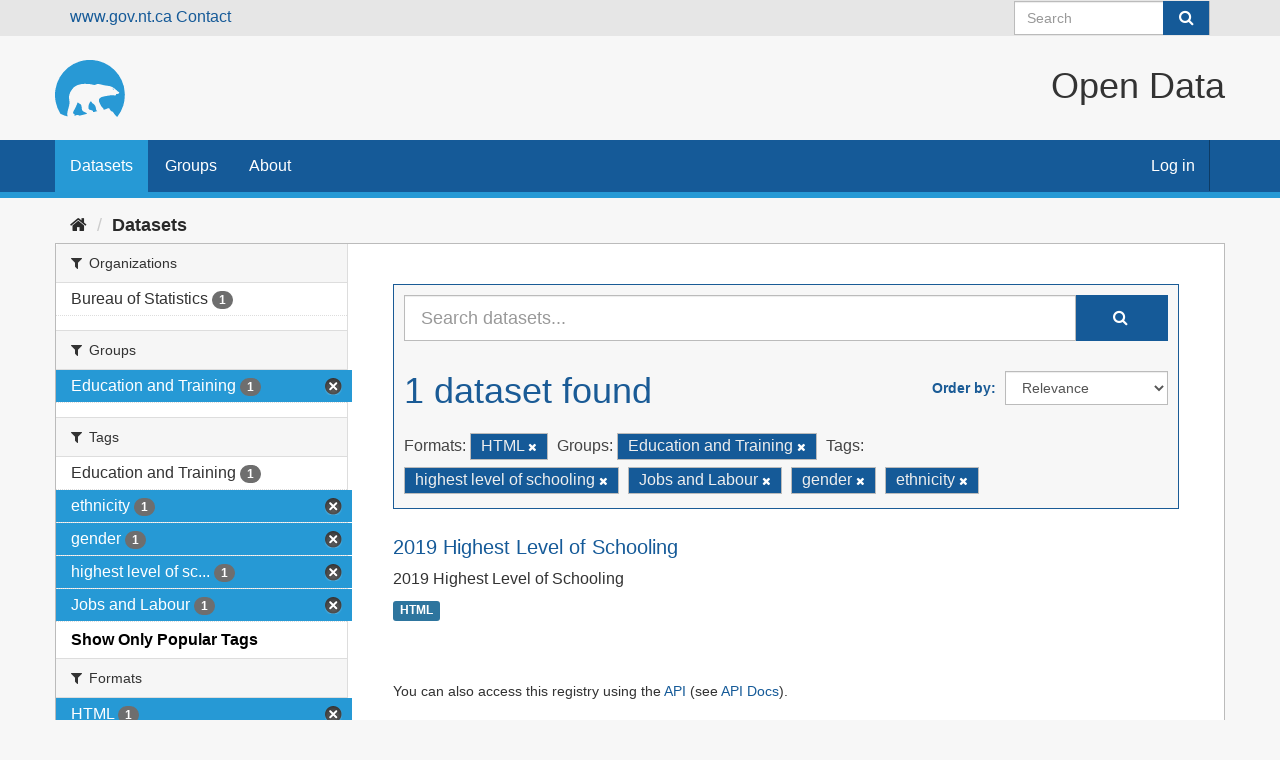

--- FILE ---
content_type: text/html; charset=utf-8
request_url: https://opendata.gov.nt.ca/dataset/?res_format=HTML&groups=education-and-training&_tags_limit=0&tags=highest+level+of+schooling&tags=Jobs+and+Labour&tags=gender&tags=ethnicity
body_size: 21113
content:
<!DOCTYPE html>
<!--[if IE 9]> <html lang="en" class="ie9"> <![endif]-->
<!--[if gt IE 8]><!--> <html lang="en"> <!--<![endif]-->
  <head>
    <meta charset="utf-8" />
      <meta name="generator" content="ckan 2.9.8" />
      <meta name="viewport" content="width=device-width, initial-scale=1.0">
    <title>Dataset - Open Data</title>

    
    
    <link rel="shortcut icon" href="/GNWT_Bear_Logo_2016_P109-6C.svg" />
    
    
        <link rel="alternate" type="text/n3" href="https://opendata.gov.nt.ca/catalog.n3"/>
        <link rel="alternate" type="text/ttl" href="https://opendata.gov.nt.ca/catalog.ttl"/>
        <link rel="alternate" type="application/rdf+xml" href="https://opendata.gov.nt.ca/catalog.xml"/>
        <link rel="alternate" type="application/ld+json" href="https://opendata.gov.nt.ca/catalog.jsonld"/>
    

  
    
      
      
      
    

    
    


  


    
      
      
    

    
    <link href="/webassets/base/2471d0b8_main.css" rel="stylesheet"/>
<link href="/webassets/ckanext-harvest/c95a0af2_harvest_css.css" rel="stylesheet"/>
<link href="/webassets/ckanext-scheming/2deda21a_scheming_css.css" rel="stylesheet"/>

<link rel="stylesheet" href="/css/gnwt.css" />
<script>(function(w,d,s,l,i){w[l]=w[l]||[];w[l].push({'gtm.start':
    new Date().getTime(),event:'gtm.js'});var f=d.getElementsByTagName(s)[0],
    j=d.createElement(s),dl=l!='dataLayer'?'&l='+l:'';j.async=true;j.src=
    'https://www.googletagmanager.com/gtm.js?id='+i+dl;f.parentNode.insertBefore(j,f);
    })(window,document,'script','dataLayer','GTM-NPNL7MH');</script>

    

  </head>

  
  <body data-site-root="https://opendata.gov.nt.ca/" data-locale-root="https://opendata.gov.nt.ca/" >

    
    <div class="sr-only sr-only-focusable"><a href="#content">Skip to content</a></div>
  

  
     
<div class="account-masthead">
  <div class="container">
    <a href="https://www.gov.nt.ca" class="header links">www.gov.nt.ca</a>
    <a href="https://www.gov.nt.ca/en/contact-gnwt" class="header-links">Contact</a>


    
      <form class="section site-search simple-input" action="/dataset/" method="get">
        <div class="field">
          <label for="field-sitewide-search">Search Datasets</label>
          <input id="field-sitewide-search" type="text" class="form-control" name="q" placeholder="Search" aria-label="Search datasets"/>
          <button class="btn-search" type="submit" aria-label="Submit"><i class="fa fa-search"></i></button>
        </div>
      </form>
      
  </div>
</div>

<header>
  <div class="header-image container">
     
    <a class="logo" href="/"><img src="/uploads/admin/2023-01-06-192146.085083GNWTBearLogo2016P109-6C.svg"
        alt="Open Data" title="Open Data" class="logo"/></a>
     
    <H1 class="title">Open Data</H1>
  </div>
  
</header>
<header class="navbar navbar-static-top masthead">
    
  <div class="container">
    <div class="navbar-right">
      <button data-target="#main-navigation-toggle" data-toggle="collapse" class="navbar-toggle collapsed" type="button" aria-label="expand or collapse" aria-expanded="false">
        <span class="sr-only">Toggle navigation</span>
        <span class="fa fa-bars"></span>
      </button>
    </div>


    <div class="collapse navbar-collapse" id="main-navigation-toggle">
      
      <nav class="section navigation">
        <ul class="nav nav-pills">
            
		<li class="active"><a href="/dataset/">Datasets</a></li><li><a href="/group/">Groups</a></li><li><a href="/about">About</a></li>
	    
        </ul>
      </nav>
      

    </div>
     
    <nav class="account not-authed" aria-label="Account">
      <ul class="list-unstyled">
        
        <li><a href="/user/login">Log in</a></li>
         
      </ul>
    </nav>
     
  </div>
  
    <noscript><iframe src="https://www.googletagmanager.com/ns.html?id=GTM-NPNL7MH"
      height="0" width="0" style="display:none;visibility:hidden"></iframe></noscript>
</header>

  
    <div class="main">
      <div id="content" class="container">
        
          
            <div class="flash-messages">
              
                
              
            </div>
          

          
            <div class="toolbar" role="navigation" aria-label="Breadcrumb">
              
                
                  <ol class="breadcrumb">
                    
<li class="home"><a href="/" aria-label="Home"><i class="fa fa-home"></i><span> Home</span></a></li>
                    
  <li class="active"><a href="/dataset/">Datasets</a></li>

                  </ol>
                
              
            </div>
          

          <div class="row wrapper">
            
            
            

            
              <aside class="secondary col-sm-3">
                
                

  
<section id="dataset-map" class="module module-narrow module-shallow">
    <h2 class="module-heading">
        <i class="icon-medium icon-globe"></i>
        Filter by location
        <a href="/dataset/?res_format=HTML&amp;groups=education-and-training&amp;_tags_limit=0&amp;tags=highest+level+of+schooling&amp;tags=Jobs+and+Labour&amp;tags=gender&amp;tags=ethnicity" class="action">Clear</a>
    </h2>
    
    <div class="dataset-map" data-module="spatial-query" data-default_extent="[[85.01432122069342, -139.69311957711588], [60.01743631423568, -101.99619633814955]" data-module-map_config="{}">
        <div id="dataset-map-container"></div>
    </div>
    <div id="dataset-map-attribution">
        
  <div>Map data &copy; <a href="http://openstreetmap.org/copyright">OpenStreetMap</a> contributors</div>
  
    <div>Tiles by <a href="http://stamen.com">Stamen Design</a> (<a href="http://creativecommons.org/licenses/by/3.0">CC BY 3.0</a>)</div>
  


    </div>
</section>





  <div class="filters">
    <div>
      
      

    
    
	
	    
	    
		<section class="module module-narrow module-shallow">
		    
			<h2 class="module-heading">
			    <i class="fa fa-filter"></i>
			    
			    Organizations
			</h2>
		    
		    
			
			    
				<nav aria-label="Organizations">
				    <ul class="list-unstyled nav nav-simple nav-facet">
					
					    
					    
					    
					    
					    <li class="nav-item">
						<a href="/dataset/?res_format=HTML&amp;groups=education-and-training&amp;_tags_limit=0&amp;tags=highest+level+of+schooling&amp;tags=Jobs+and+Labour&amp;tags=gender&amp;tags=ethnicity&amp;organization=bureau-of-statistics" title="">
						    <span class="item-label">Bureau of Statistics</span>
						    <span class="hidden separator"> - </span>
						    <span class="item-count badge">1</span>
						</a>
					    </li>
					
				    </ul>
				</nav>

				<p class="module-footer">
				    
					
				    
				</p>
			    
			
		    
		</section>
	    
	
    

      
      

    
    
	
	    
	    
		<section class="module module-narrow module-shallow">
		    
			<h2 class="module-heading">
			    <i class="fa fa-filter"></i>
			    
			    Groups
			</h2>
		    
		    
			
			    
				<nav aria-label="Groups">
				    <ul class="list-unstyled nav nav-simple nav-facet">
					
					    
					    
					    
					    
					    <li class="nav-item active">
						<a href="/dataset/?res_format=HTML&amp;_tags_limit=0&amp;tags=highest+level+of+schooling&amp;tags=Jobs+and+Labour&amp;tags=gender&amp;tags=ethnicity" title="">
						    <span class="item-label">Education and Training</span>
						    <span class="hidden separator"> - </span>
						    <span class="item-count badge">1</span>
						</a>
					    </li>
					
				    </ul>
				</nav>

				<p class="module-footer">
				    
					
				    
				</p>
			    
			
		    
		</section>
	    
	
    

      
      

    
    
	
	    
	    
		<section class="module module-narrow module-shallow">
		    
			<h2 class="module-heading">
			    <i class="fa fa-filter"></i>
			    
			    Tags
			</h2>
		    
		    
			
			    
				<nav aria-label="Tags">
				    <ul class="list-unstyled nav nav-simple nav-facet">
					
					    
					    
					    
					    
					    <li class="nav-item">
						<a href="/dataset/?res_format=HTML&amp;groups=education-and-training&amp;_tags_limit=0&amp;tags=highest+level+of+schooling&amp;tags=Jobs+and+Labour&amp;tags=gender&amp;tags=ethnicity&amp;tags=Education+and+Training" title="">
						    <span class="item-label">Education and Training</span>
						    <span class="hidden separator"> - </span>
						    <span class="item-count badge">1</span>
						</a>
					    </li>
					
					    
					    
					    
					    
					    <li class="nav-item active">
						<a href="/dataset/?res_format=HTML&amp;groups=education-and-training&amp;_tags_limit=0&amp;tags=highest+level+of+schooling&amp;tags=Jobs+and+Labour&amp;tags=gender" title="">
						    <span class="item-label">ethnicity</span>
						    <span class="hidden separator"> - </span>
						    <span class="item-count badge">1</span>
						</a>
					    </li>
					
					    
					    
					    
					    
					    <li class="nav-item active">
						<a href="/dataset/?res_format=HTML&amp;groups=education-and-training&amp;_tags_limit=0&amp;tags=highest+level+of+schooling&amp;tags=Jobs+and+Labour&amp;tags=ethnicity" title="">
						    <span class="item-label">gender</span>
						    <span class="hidden separator"> - </span>
						    <span class="item-count badge">1</span>
						</a>
					    </li>
					
					    
					    
					    
					    
					    <li class="nav-item active">
						<a href="/dataset/?res_format=HTML&amp;groups=education-and-training&amp;_tags_limit=0&amp;tags=Jobs+and+Labour&amp;tags=gender&amp;tags=ethnicity" title="highest level of schooling">
						    <span class="item-label">highest level of sc...</span>
						    <span class="hidden separator"> - </span>
						    <span class="item-count badge">1</span>
						</a>
					    </li>
					
					    
					    
					    
					    
					    <li class="nav-item active">
						<a href="/dataset/?res_format=HTML&amp;groups=education-and-training&amp;_tags_limit=0&amp;tags=highest+level+of+schooling&amp;tags=gender&amp;tags=ethnicity" title="">
						    <span class="item-label">Jobs and Labour</span>
						    <span class="hidden separator"> - </span>
						    <span class="item-count badge">1</span>
						</a>
					    </li>
					
				    </ul>
				</nav>

				<p class="module-footer">
				    
					<a href="/dataset/?res_format=HTML&amp;groups=education-and-training&amp;tags=highest+level+of+schooling&amp;tags=Jobs+and+Labour&amp;tags=gender&amp;tags=ethnicity" class="read-more">Show Only Popular Tags</a>
				    
				</p>
			    
			
		    
		</section>
	    
	
    

      
      

    
    
	
	    
	    
		<section class="module module-narrow module-shallow">
		    
			<h2 class="module-heading">
			    <i class="fa fa-filter"></i>
			    
			    Formats
			</h2>
		    
		    
			
			    
				<nav aria-label="Formats">
				    <ul class="list-unstyled nav nav-simple nav-facet">
					
					    
					    
					    
					    
					    <li class="nav-item active">
						<a href="/dataset/?groups=education-and-training&amp;_tags_limit=0&amp;tags=highest+level+of+schooling&amp;tags=Jobs+and+Labour&amp;tags=gender&amp;tags=ethnicity" title="">
						    <span class="item-label">HTML</span>
						    <span class="hidden separator"> - </span>
						    <span class="item-count badge">1</span>
						</a>
					    </li>
					
				    </ul>
				</nav>

				<p class="module-footer">
				    
					
				    
				</p>
			    
			
		    
		</section>
	    
	
    

      
      

    
    
	
	    
	    
		<section class="module module-narrow module-shallow">
		    
			<h2 class="module-heading">
			    <i class="fa fa-filter"></i>
			    
			    Licenses
			</h2>
		    
		    
			
			    
				<nav aria-label="Licenses">
				    <ul class="list-unstyled nav nav-simple nav-facet">
					
					    
					    
					    
					    
					    <li class="nav-item">
						<a href="/dataset/?res_format=HTML&amp;groups=education-and-training&amp;_tags_limit=0&amp;tags=highest+level+of+schooling&amp;tags=Jobs+and+Labour&amp;tags=gender&amp;tags=ethnicity&amp;license_id=GNWT" title="Open Government Licence -  Northwest Territories">
						    <span class="item-label">Open Government Lic...</span>
						    <span class="hidden separator"> - </span>
						    <span class="item-count badge">1</span>
						</a>
					    </li>
					
				    </ul>
				</nav>

				<p class="module-footer">
				    
					
				    
				</p>
			    
			
		    
		</section>
	    
	
    

      
    </div>
    <a class="close no-text hide-filters"><i class="fa fa-times-circle"></i><span class="text">close</span></a>
  </div>

              </aside>
            

            
              <div class="primary col-sm-9 col-xs-12" role="main">
                
                
  <section class="module">
    <div class="module-content">
      
        
      
      
        
        
        







<form id="dataset-search-form" class="search-form" method="get" data-module="select-switch">

  
    <div class="input-group search-input-group">
      <input aria-label="Search datasets..." id="field-giant-search" type="text" class="form-control input-lg" name="q" value="" autocomplete="off" placeholder="Search datasets...">
      
      <span class="input-group-btn">
        <button class="btn btn-default btn-lg" type="submit" value="search" aria-label="Submit">
          <i class="fa fa-search"></i>
        </button>
      </span>
      
    </div>
  

  
    <span>
  
  

  
  
  
  <input type="hidden" name="res_format" value="HTML" />
  
  
  
  
  
  <input type="hidden" name="groups" value="education-and-training" />
  
  
  
  
  
  <input type="hidden" name="tags" value="highest level of schooling" />
  
  
  
  
  
  <input type="hidden" name="tags" value="Jobs and Labour" />
  
  
  
  
  
  <input type="hidden" name="tags" value="gender" />
  
  
  
  
  
  <input type="hidden" name="tags" value="ethnicity" />
  
  
  
  </span>
  

  
    
      <div class="form-select form-group control-order-by">
        <label for="field-order-by">Order by</label>
        <select id="field-order-by" name="sort" class="form-control">
          
            
              <option value="score desc, metadata_modified desc" selected="selected">Relevance</option>
            
          
            
              <option value="title_string asc">Name Ascending</option>
            
          
            
              <option value="title_string desc">Name Descending</option>
            
          
            
              <option value="metadata_modified desc">Last Modified</option>
            
          
            
          
        </select>
        
        <button class="btn btn-default js-hide" type="submit">Go</button>
        
      </div>
    
  

  
    
      <h1>

  
  
  
  

1 dataset found</h1>
    
  

  
    
      <p class="filter-list">
        
          
          <span class="facet">Formats:</span>
          
            <span class="filtered pill">HTML
              <a href="/dataset/?groups=education-and-training&amp;_tags_limit=0&amp;tags=highest+level+of+schooling&amp;tags=Jobs+and+Labour&amp;tags=gender&amp;tags=ethnicity" class="remove" title="Remove"><i class="fa fa-times"></i></a>
            </span>
          
        
          
          <span class="facet">Groups:</span>
          
            <span class="filtered pill">Education and Training
              <a href="/dataset/?res_format=HTML&amp;_tags_limit=0&amp;tags=highest+level+of+schooling&amp;tags=Jobs+and+Labour&amp;tags=gender&amp;tags=ethnicity" class="remove" title="Remove"><i class="fa fa-times"></i></a>
            </span>
          
        
          
          <span class="facet">Tags:</span>
          
            <span class="filtered pill">highest level of schooling
              <a href="/dataset/?res_format=HTML&amp;groups=education-and-training&amp;_tags_limit=0&amp;tags=Jobs+and+Labour&amp;tags=gender&amp;tags=ethnicity" class="remove" title="Remove"><i class="fa fa-times"></i></a>
            </span>
          
            <span class="filtered pill">Jobs and Labour
              <a href="/dataset/?res_format=HTML&amp;groups=education-and-training&amp;_tags_limit=0&amp;tags=highest+level+of+schooling&amp;tags=gender&amp;tags=ethnicity" class="remove" title="Remove"><i class="fa fa-times"></i></a>
            </span>
          
            <span class="filtered pill">gender
              <a href="/dataset/?res_format=HTML&amp;groups=education-and-training&amp;_tags_limit=0&amp;tags=highest+level+of+schooling&amp;tags=Jobs+and+Labour&amp;tags=ethnicity" class="remove" title="Remove"><i class="fa fa-times"></i></a>
            </span>
          
            <span class="filtered pill">ethnicity
              <a href="/dataset/?res_format=HTML&amp;groups=education-and-training&amp;_tags_limit=0&amp;tags=highest+level+of+schooling&amp;tags=Jobs+and+Labour&amp;tags=gender" class="remove" title="Remove"><i class="fa fa-times"></i></a>
            </span>
          
        
      </p>
      <a class="show-filters btn btn-default">Filter Results</a>
    
  

</form>




      
      
        

  
    <ul class="dataset-list list-unstyled">
    	
	      
	        






  <li class="dataset-item">
    
      <div class="dataset-content">
        
          <h2 class="dataset-heading">
            
              
            
            
		<a href="/dataset/2019-highest-level-of-schooling">2019 Highest Level of Schooling</a>
            
            
              
              
            
          </h2>
        
        
          
        
        
          
            <div>2019 Highest Level of Schooling</div>
          
        
      </div>
      
        
          
            <ul class="dataset-resources list-unstyled">
              
                
                <li>
                  <a href="/dataset/2019-highest-level-of-schooling" class="label label-default" data-format="html">HTML</a>
                </li>
                
              
            </ul>
          
        
      
    
  </li>

	      
	    
    </ul>
  

      
    </div>

    
      
    
  </section>

  
    <section class="module">
      <div class="module-content">
        
          <small>
            
            
            
          You can also access this registry using the <a href="/api/3">API</a> (see <a href="http://docs.ckan.org/en/2.9/api/">API Docs</a>).
          </small>
        
      </div>
    </section>
  

              </div>
            
          </div>
        
      </div>
    </div>
  
    <footer class="site-footer">
  <div class="container">
    
    <div class="row">
      <div class="col-md-8 footer-links">
        
          <ul class="list-unstyled">
            
              <li><a href="/about">About Open Data</a></li>
            
          </ul>
          <ul class="list-unstyled">
            
              
              <li><a href="http://docs.ckan.org/en/2.9/api/">CKAN API</a></li>
              <li><a href="http://www.ckan.org/">CKAN Association</a></li>
              <li><a href="http://www.opendefinition.org/okd/"><img src="/base/images/od_80x15_blue.png" alt="Open Data"></a></li>
            
          </ul>
        
      </div>
      <div class="col-md-4 attribution">
        
          <p><strong>Powered by</strong> <a class="hide-text ckan-footer-logo" href="http://ckan.org">CKAN</a></p>
        
        
          
<form class="form-inline form-select lang-select" action="/util/redirect" data-module="select-switch" method="POST">
  <label for="field-lang-select">Language</label>
  <select id="field-lang-select" name="url" data-module="autocomplete" data-module-dropdown-class="lang-dropdown" data-module-container-class="lang-container">
    
      <option value="/en/dataset/?res_format=HTML&amp;groups=education-and-training&amp;_tags_limit=0&amp;tags=highest+level+of+schooling&amp;tags=Jobs+and+Labour&amp;tags=gender&amp;tags=ethnicity" selected="selected">
        English
      </option>
    
  </select>
  <button class="btn btn-default js-hide" type="submit">Go</button>
</form>
        
      </div>
    </div>
    
  </div>

  
    
  
</footer>
  
  
  
  
  
    

      

    
    
    <link href="/webassets/vendor/f3b8236b_select2.css" rel="stylesheet"/>
<link href="/webassets/vendor/0b01aef1_font-awesome.css" rel="stylesheet"/>
<link href="/webassets/ckanext-spatial/bd1252ea_spatial_query.css" rel="stylesheet"/>
    <script src="/webassets/vendor/d8ae4bed_jquery.js" type="text/javascript"></script>
<script src="/webassets/vendor/bfa47fa0_vendor.js" type="text/javascript"></script>
<script src="/webassets/vendor/580fa18d_bootstrap.js" type="text/javascript"></script>
<script src="/webassets/base/15a18f6c_main.js" type="text/javascript"></script>
<script src="/webassets/ckanext-spatial/ac110a9b_spatial_query.js" type="text/javascript"></script>
<script src="/webassets/base/2448af8b_ckan.js" type="text/javascript"></script>
  </body>
</html>